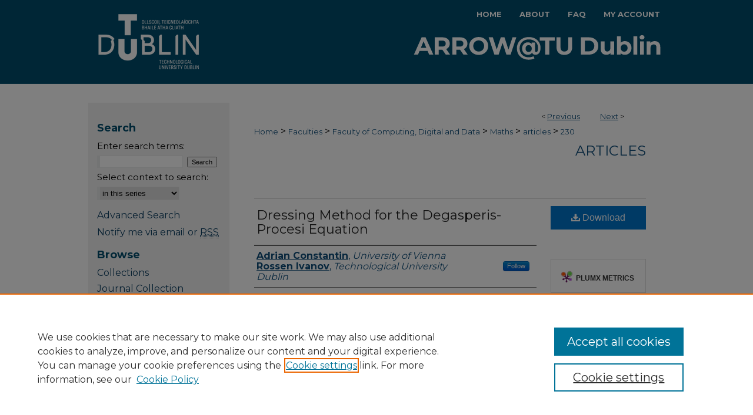

--- FILE ---
content_type: text/html; charset=UTF-8
request_url: https://arrow.tudublin.ie/scschmatart/230/
body_size: 7381
content:

<!DOCTYPE html>
<html lang="en">
<head><!-- inj yui3-seed: --><script type='text/javascript' src='//cdnjs.cloudflare.com/ajax/libs/yui/3.6.0/yui/yui-min.js'></script><script type='text/javascript' src='//ajax.googleapis.com/ajax/libs/jquery/1.10.2/jquery.min.js'></script><!-- Adobe Analytics --><script type='text/javascript' src='https://assets.adobedtm.com/4a848ae9611a/d0e96722185b/launch-d525bb0064d8.min.js'></script><script type='text/javascript' src=/assets/nr_browser_production.js></script>

<!-- def.1 -->
<meta charset="utf-8">
<meta name="viewport" content="width=device-width">
<title>
"Dressing Method for the Degasperis-Procesi Equation" by Adrian Constantin and Rossen Ivanov
</title>


<!-- FILE article_meta-tags.inc --><!-- FILE: /srv/sequoia/main/data/assets/site/article_meta-tags.inc -->
<meta itemprop="name" content="Dressing Method for the Degasperis-Procesi Equation">
<meta property="og:title" content="Dressing Method for the Degasperis-Procesi Equation">
<meta name="twitter:title" content="Dressing Method for the Degasperis-Procesi Equation">
<meta property="article:author" content="Adrian Constantin">
<meta name="author" content="Adrian Constantin">
<meta property="article:author" content="Rossen Ivanov">
<meta name="author" content="Rossen Ivanov">
<meta name="robots" content="noodp, noydir">
<meta name="description" content="The soliton solutions of the Degasperis–Procesi equations are constructed by the implementation of the dressing method. The form of the one and two soliton solutions coincides with the form obtained by Hirota&#039;s method.">
<meta itemprop="description" content="The soliton solutions of the Degasperis–Procesi equations are constructed by the implementation of the dressing method. The form of the one and two soliton solutions coincides with the form obtained by Hirota&#039;s method.">
<meta name="twitter:description" content="The soliton solutions of the Degasperis–Procesi equations are constructed by the implementation of the dressing method. The form of the one and two soliton solutions coincides with the form obtained by Hirota&#039;s method.">
<meta property="og:description" content="The soliton solutions of the Degasperis–Procesi equations are constructed by the implementation of the dressing method. The form of the one and two soliton solutions coincides with the form obtained by Hirota&#039;s method.">
<meta name="keywords" content="soliton solutions, degasperis-procesi equation, Hirota's method">
<link rel="license" href="http://creativecommons.org/licenses/by-nc-sa/4.0/">
<meta name="bepress_citation_series_title" content="Articles">
<meta name="bepress_citation_author" content="Constantin, Adrian">
<meta name="bepress_citation_author_institution" content="University of Vienna">
<meta name="bepress_citation_author" content="Ivanov, Rossen">
<meta name="bepress_citation_author_institution" content="Technological University Dublin">
<meta name="bepress_citation_title" content="Dressing Method for the Degasperis-Procesi Equation">
<meta name="bepress_citation_date" content="2017">
<!-- FILE: /srv/sequoia/main/data/assets/site/ir_download_link.inc -->
<!-- FILE: /srv/sequoia/main/data/assets/site/article_meta-tags.inc (cont) -->
<meta name="bepress_citation_pdf_url" content="https://arrow.tudublin.ie/cgi/viewcontent.cgi?article=1241&amp;context=scschmatart">
<meta name="bepress_citation_abstract_html_url" content="https://arrow.tudublin.ie/scschmatart/230">
<meta name="bepress_citation_publisher" content="Technological University Dublin">
<meta name="bepress_citation_doi" content="https://doi.org/10.1111/sapm.12149">
<meta name="bepress_citation_online_date" content="2017/6/6">
<meta name="viewport" content="width=device-width">
<!-- Additional Twitter data -->
<meta name="twitter:card" content="summary">
<!-- Additional Open Graph data -->
<meta property="og:type" content="article">
<meta property="og:url" content="https://arrow.tudublin.ie/scschmatart/230">
<meta property="og:site_name" content="ARROW@TU Dublin">




<!-- FILE: article_meta-tags.inc (cont) -->
<meta name="bepress_is_article_cover_page" content="1">


<!-- sh.1 -->
<link rel="stylesheet" href="/ir-style.css" type="text/css" media="screen">
<link rel="stylesheet" href="/ir-custom.css" type="text/css" media="screen">
<link rel="stylesheet" href="../ir-custom.css" type="text/css" media="screen">
<link rel="stylesheet" href="/ir-local.css" type="text/css" media="screen">
<link rel="stylesheet" href="../ir-local.css" type="text/css" media="screen">
<link rel="stylesheet" href="/ir-print.css" type="text/css" media="print">
<link type="text/css" rel="stylesheet" href="/assets/floatbox/floatbox.css">
<link rel="alternate" type="application/rss+xml" title="Site Feed" href="/recent.rss">
<link rel="shortcut icon" href="/favicon.ico" type="image/x-icon">
<!--[if IE]>
<link rel="stylesheet" href="/ir-ie.css" type="text/css" media="screen">
<![endif]-->

<!-- JS  -->
<script type="text/javascript" src="/assets/jsUtilities.js"></script>
<script type="text/javascript" src="/assets/footnoteLinks.js"></script>
<script type="text/javascript" src="/assets/scripts/yui-init.pack.js"></script>
<script type="text/javascript" src="/assets/scripts/bepress-init.debug.js"></script>
<script type="text/javascript" src="/assets/scripts/JumpListYUI.pack.js"></script>

<!-- end sh.1 -->




<script type="text/javascript">var pageData = {"page":{"environment":"prod","productName":"bpdg","language":"en","name":"ir_series:article","businessUnit":"els:rp:st"},"visitor":{}};</script>

</head>
<body id="geo-series">
<!-- FILE /srv/sequoia/main/data/arrow.tudublin.ie/assets/header.pregen --><!-- FILE: /srv/sequoia/main/data/assets/site/mobile_nav.inc --><!--[if !IE]>-->
<script src="/assets/scripts/dc-mobile/dc-responsive-nav.js"></script>

<header id="mobile-nav" class="nav-down device-fixed-height" style="visibility: hidden;">
  
  
  <nav class="nav-collapse">
    <ul>
      <li class="menu-item active device-fixed-width"><a href="https://arrow.tudublin.ie" title="Home" data-scroll >Home</a></li>
      <li class="menu-item device-fixed-width"><a href="https://arrow.tudublin.ie/do/search/advanced/" title="Search" data-scroll ><i class="icon-search"></i> Search</a></li>
      <li class="menu-item device-fixed-width"><a href="https://arrow.tudublin.ie/communities.html" title="Browse" data-scroll >Browse Collections</a></li>
      <li class="menu-item device-fixed-width"><a href="/cgi/myaccount.cgi?context=scschmatart" title="My Account" data-scroll >My Account</a></li>
      <li class="menu-item device-fixed-width"><a href="https://arrow.tudublin.ie/about.html" title="About" data-scroll >About</a></li>
      <li class="menu-item device-fixed-width"><a href="https://network.bepress.com" title="Digital Commons Network" data-scroll ><img width="16" height="16" alt="DC Network" style="vertical-align:top;" src="/assets/md5images/8e240588cf8cd3a028768d4294acd7d3.png"> Digital Commons Network™</a></li>
    </ul>
  </nav>
</header>

<script src="/assets/scripts/dc-mobile/dc-mobile-nav.js"></script>
<!--<![endif]-->
<!-- FILE: /srv/sequoia/main/data/arrow.tudublin.ie/assets/header.pregen (cont) -->



<div id="tudublin">
	<div id="container">
		<a href="#main" class="skiplink" accesskey="2" >Skip to main content</a>

					
			<div id="header" role="banner">
				<a href="https://arrow.tudublin.ie" id="banner_link" title="ARROW@TU Dublin" >
					<img id="banner_image" alt="ARROW@TU Dublin" width='980' height='143' src="/assets/md5images/a5de53fcd500168f11404b600b32e190.png">
				</a>	
				
					<a href="https://www.tudublin.ie/" id="logo_link" title="Technological University Dublin" >
						<img id="logo_image" alt="Technological University Dublin" width='240' height='143' src="/assets/md5images/6f13f65d839d3826c6b6b432e2772641.png">
					</a>	
				
			</div>
					
			<div id="navigation">
				<!-- FILE: /srv/sequoia/main/data/assets/site/ir_navigation.inc --><div id="tabs" role="navigation" aria-label="Main"><ul><li id="tabone"><a href="https://arrow.tudublin.ie" title="Home" ><span>Home</span></a></li><li id="tabtwo"><a href="https://arrow.tudublin.ie/about.html" title="About" ><span>About</span></a></li><li id="tabthree"><a href="https://arrow.tudublin.ie/faq.html" title="FAQ" ><span>FAQ</span></a></li><li id="tabfour"><a href="https://arrow.tudublin.ie/cgi/myaccount.cgi?context=scschmatart  " title="My Account" ><span>My Account</span></a></li></ul></div>


<!-- FILE: /srv/sequoia/main/data/arrow.tudublin.ie/assets/header.pregen (cont) -->
			</div>
		

		<div id="wrapper">
			<div id="content">
				<div id="main" class="text" role="main">

<script type="text/javascript" src="/assets/floatbox/floatbox.js"></script>  
<!-- FILE: /srv/sequoia/main/data/assets/site/article_pager.inc -->

<div id="breadcrumb"><ul id="pager">

                
                 
<li>&lt; <a href="https://arrow.tudublin.ie/scschmatart/237" class="ignore" >Previous</a></li>
        
        
        

                
                 
<li><a href="https://arrow.tudublin.ie/scschmatart/247" class="ignore" >Next</a> &gt;</li>
        
        
        
<li>&nbsp;</li></ul><div class="crumbs"><!-- FILE: /srv/sequoia/main/data/assets/site/ir_breadcrumb.inc -->

<div class="crumbs" role="navigation" aria-label="Breadcrumb">
	<p>
	
	
			<a href="https://arrow.tudublin.ie" class="ignore" >Home</a>
	
	
	
	
	
	
	
	
	
	
	 <span aria-hidden="true">&gt;</span> 
		<a href="https://arrow.tudublin.ie/colleges" class="ignore" >Faculties</a>
	
	
	
	
	
	
	 <span aria-hidden="true">&gt;</span> 
		<a href="https://arrow.tudublin.ie/faccom" class="ignore" >Faculty of Computing, Digital and Data</a>
	
	
	
	
	
	
	 <span aria-hidden="true">&gt;</span> 
		<a href="https://arrow.tudublin.ie/scschmat" class="ignore" >Maths</a>
	
	
	
	
	
	
	 <span aria-hidden="true">&gt;</span> 
		<a href="https://arrow.tudublin.ie/scschmatart" class="ignore" >articles</a>
	
	
	
	
	
	 <span aria-hidden="true">&gt;</span> 
		<a href="https://arrow.tudublin.ie/scschmatart/230" class="ignore" aria-current="page" >230</a>
	
	
	
	</p>
</div>


<!-- FILE: /srv/sequoia/main/data/assets/site/article_pager.inc (cont) --></div>
</div>
<!-- FILE: /srv/sequoia/main/data/assets/site/ir_series/article/index.html (cont) -->
<!-- FILE: /srv/sequoia/main/data/assets/site/ir_series/article/article_info.inc --><!-- FILE: /srv/sequoia/main/data/assets/site/openurl.inc -->

























<!-- FILE: /srv/sequoia/main/data/assets/site/ir_series/article/article_info.inc (cont) -->
<!-- FILE: /srv/sequoia/main/data/assets/site/ir_download_link.inc -->









	
	
	
    
    
    
	
		
		
		
	
	
	
	
	
	

<!-- FILE: /srv/sequoia/main/data/assets/site/ir_series/article/article_info.inc (cont) -->
<!-- FILE: /srv/sequoia/main/data/assets/site/ir_series/article/ir_article_header.inc -->


<div id="series-header">
<!-- FILE: /srv/sequoia/main/data/assets/site/ir_series/ir_series_logo.inc -->



 






	
	
	
	
	
	
<!-- FILE: /srv/sequoia/main/data/assets/site/ir_series/article/ir_article_header.inc (cont) --><h2 id="series-title"><a href="https://arrow.tudublin.ie/scschmatart" >Articles</a></h2></div>
<div style="clear: both">&nbsp;</div>

<div id="sub">
<div id="alpha">
<!-- FILE: /srv/sequoia/main/data/assets/site/ir_series/article/article_info.inc (cont) --><div id='title' class='element'>
<h1><a href='https://arrow.tudublin.ie/cgi/viewcontent.cgi?article=1241&amp;context=scschmatart'>Dressing Method for the Degasperis-Procesi Equation</a></h1>
</div>
<div class='clear'></div>
<div id='authors' class='element'>
<h2 class='visually-hidden'>Authors</h2>
<p class="author"><a href='https://arrow.tudublin.ie/do/search/?q=author%3A%22Adrian%20Constantin%22&start=0&context=490738'><strong>Adrian Constantin</strong>, <em>University of Vienna</em></a><br />
<a href='https://arrow.tudublin.ie/do/search/?q=%28author%3A%22Rossen%20Ivanov%22%20AND%20-bp_author_id%3A%5B%2A%20TO%20%2A%5D%29%20OR%20bp_author_id%3A%28%22443a434d-a8ad-4676-bfd4-41d11b9edead%22%20OR%20%22963280d9-a03e-40dd-bce9-2691cfd4f087%22%29&start=0&context=490738'><strong>Rossen Ivanov</strong>, <em>Technological University Dublin</em></a><a rel="nofollow" href="https://network.bepress.com/api/follow/subscribe?user=OWY1NjgwMjQ1M2YzYjRmMA%3D%3D&amp;institution=ZmI4ZWRmYTQ4MGYyOTg0MA%3D%3D&amp;format=html" data-follow-set="user:OWY1NjgwMjQ1M2YzYjRmMA== institution:ZmI4ZWRmYTQ4MGYyOTg0MA==" title="Follow Rossen Ivanov" class="btn followable">Follow</a><br />
</p></div>
<div class='clear'></div>
<div id='document_type' class='element'>
<h2 class='field-heading'>Document Type</h2>
<p>Article</p>
</div>
<div class='clear'></div>
<div id='dit_disciplines' class='element'>
<h2 class='field-heading'>Disciplines</h2>
<p>1.1 MATHEMATICS</p>
</div>
<div class='clear'></div>
<div id='comments' class='element'>
<h2 class='field-heading'>Publication Details</h2>
<p>Studies in Applied Mathematics, Vol 138, No 2, February 2017</p>
</div>
<div class='clear'></div>
<div id='abstract' class='element'>
<h2 class='field-heading'>Abstract</h2>
<p>The soliton solutions of the Degasperis–Procesi equations are constructed by the implementation of the dressing method. The form of the one and two soliton solutions coincides with the form obtained by Hirota's method.</p>
</div>
<div class='clear'></div>
<div id='doi' class='element'>
<h2 class='field-heading'>DOI</h2>
<p>https://doi.org/10.1111/sapm.12149</p>
</div>
<div class='clear'></div>
<div id='recommended_citation' class='element'>
<h2 class='field-heading'>Recommended Citation</h2>
<p class='citation'>Ivanov, R., Constantin, A. (2017). Dressing Method for the Degasperis-Procesi Equation. <i>Studies in Applied Mathematics</i> vol. 138, no 2, pp. 205-226. doi: 10.1111/sapm.12149</p>
</div>
<div class='clear'></div>
<div id='distribution_license' class='element'>
<h2 class='field-heading'>Creative Commons License</h2>
<p><a href="https://creativecommons.org/licenses/by-nc-sa/4.0/"><img alt="Creative Commons Attribution-NonCommercial-ShareAlike 4.0 International License" src="https://resources.bepress.com/assets/cc-by-nc-sa-4.0-88x31.png"></a><br>This work is licensed under a <a href="https://creativecommons.org/licenses/by-nc-sa/4.0/">Creative Commons Attribution-NonCommercial-Share Alike 4.0 International License</a>.</p>
</div>
<div class='clear'></div>
</div>
    </div>
    <div id='beta_7-3'>
<!-- FILE: /srv/sequoia/main/data/assets/site/info_box_7_3.inc --><!-- FILE: /srv/sequoia/main/data/assets/site/openurl.inc -->

























<!-- FILE: /srv/sequoia/main/data/assets/site/info_box_7_3.inc (cont) -->
<!-- FILE: /srv/sequoia/main/data/assets/site/ir_download_link.inc -->









	
	
	
    
    
    
	
		
		
		
	
	
	
	
	
	

<!-- FILE: /srv/sequoia/main/data/assets/site/info_box_7_3.inc (cont) -->


	<!-- FILE: /srv/sequoia/main/data/assets/site/info_box_download_button.inc --><div class="aside download-button">
      <a id="pdf" class="btn" href="https://arrow.tudublin.ie/cgi/viewcontent.cgi?article=1241&amp;context=scschmatart" title="PDF (242&nbsp;KB) opens in new window" target="_blank" > 
    	<i class="icon-download-alt" aria-hidden="true"></i>
        Download
      </a>
</div>


<!-- FILE: /srv/sequoia/main/data/assets/site/info_box_7_3.inc (cont) -->
	<!-- FILE: /srv/sequoia/main/data/assets/site/info_box_embargo.inc -->
<!-- FILE: /srv/sequoia/main/data/assets/site/info_box_7_3.inc (cont) -->

<!-- FILE: /srv/sequoia/main/data/arrow.tudublin.ie/assets/ir_series/info_box_custom_upper.inc -->


<div class="aside">
	<p class="flippingbook"><br></p>

</div>
<!-- FILE: /srv/sequoia/main/data/assets/site/info_box_7_3.inc (cont) -->
<!-- FILE: /srv/sequoia/main/data/assets/site/info_box_openurl.inc -->
<!-- FILE: /srv/sequoia/main/data/assets/site/info_box_7_3.inc (cont) -->

<!-- FILE: /srv/sequoia/main/data/assets/site/info_box_article_metrics.inc -->






<div id="article-stats" class="aside hidden">

    <p class="article-downloads-wrapper hidden"><span id="article-downloads"></span> DOWNLOADS</p>
    <p class="article-stats-date hidden">Since June 06, 2017</p>

    <p class="article-plum-metrics">
        <a href="https://plu.mx/plum/a/?repo_url=https://arrow.tudublin.ie/scschmatart/230" class="plumx-plum-print-popup plum-bigben-theme" data-badge="true" data-hide-when-empty="true" ></a>
    </p>
</div>
<script type="text/javascript" src="//cdn.plu.mx/widget-popup.js"></script>





<!-- Article Download Counts -->
<script type="text/javascript" src="/assets/scripts/article-downloads.pack.js"></script>
<script type="text/javascript">
    insertDownloads(10255791);
</script>


<!-- Add border to Plum badge & download counts when visible -->
<script>
// bind to event when PlumX widget loads
jQuery('body').bind('plum:widget-load', function(e){
// if Plum badge is visible
  if (jQuery('.PlumX-Popup').length) {
// remove 'hidden' class
  jQuery('#article-stats').removeClass('hidden');
  jQuery('.article-stats-date').addClass('plum-border');
  }
});
// bind to event when page loads
jQuery(window).bind('load',function(e){
// if DC downloads are visible
  if (jQuery('#article-downloads').text().length > 0) {
// add border to aside
  jQuery('#article-stats').removeClass('hidden');
  }
});
</script>



<!-- Adobe Analytics: Download Click Tracker -->
<script>

$(function() {

  // Download button click event tracker for PDFs
  $(".aside.download-button").on("click", "a#pdf", function(event) {
    pageDataTracker.trackEvent('navigationClick', {
      link: {
          location: 'aside download-button',
          name: 'pdf'
      }
    });
  });

  // Download button click event tracker for native files
  $(".aside.download-button").on("click", "a#native", function(event) {
    pageDataTracker.trackEvent('navigationClick', {
        link: {
            location: 'aside download-button',
            name: 'native'
        }
     });
  });

});

</script>
<!-- FILE: /srv/sequoia/main/data/assets/site/info_box_7_3.inc (cont) -->



	<!-- FILE: /srv/sequoia/main/data/assets/site/info_box_disciplines.inc -->




	





	<div id="beta-disciplines" class="aside">
		<h4>Included in</h4>
	<p>
		
				
					<a href="https://network.bepress.com/hgg/discipline/174" title="Mathematics Commons" >Mathematics Commons</a>
				
				
			
		
	</p>
	</div>



<!-- FILE: /srv/sequoia/main/data/assets/site/info_box_7_3.inc (cont) -->

<!-- FILE: /srv/sequoia/main/data/assets/site/bookmark_widget.inc -->

<div id="share" class="aside">
<h2>Share</h2>
	
	<div class="a2a_kit a2a_kit_size_24 a2a_default_style">
    	<a class="a2a_button_facebook"></a>
    	<a class="a2a_button_linkedin"></a>
		<a class="a2a_button_whatsapp"></a>
		<a class="a2a_button_email"></a>
    	<a class="a2a_dd"></a>
    	<script async src="https://static.addtoany.com/menu/page.js"></script>
	</div>
</div>

<!-- FILE: /srv/sequoia/main/data/assets/site/info_box_7_3.inc (cont) -->
<!-- FILE: /srv/sequoia/main/data/assets/site/info_box_geolocate.inc --><!-- FILE: /srv/sequoia/main/data/assets/site/ir_geolocate_enabled_and_displayed.inc -->

<!-- FILE: /srv/sequoia/main/data/assets/site/info_box_geolocate.inc (cont) -->

<!-- FILE: /srv/sequoia/main/data/assets/site/info_box_7_3.inc (cont) -->

	<!-- FILE: /srv/sequoia/main/data/assets/site/zotero_coins.inc -->

<span class="Z3988" title="ctx_ver=Z39.88-2004&amp;rft_val_fmt=info%3Aofi%2Ffmt%3Akev%3Amtx%3Ajournal&amp;rft_id=https%3A%2F%2Farrow.tudublin.ie%2Fscschmatart%2F230&amp;rft.atitle=Dressing%20Method%20for%20the%20Degasperis-Procesi%20Equation&amp;rft.aufirst=Adrian&amp;rft.aulast=Constantin&amp;rft.au=Rossen%20Ivanov&amp;rft.jtitle=Articles&amp;rft.date=2017-01-01&amp;rft_id=info:doi/https%3A%2F%2Fdoi.org%2F10.1111%2Fsapm.12149">COinS</span>
<!-- FILE: /srv/sequoia/main/data/assets/site/info_box_7_3.inc (cont) -->

<!-- FILE: /srv/sequoia/main/data/assets/site/info_box_custom_lower.inc -->
<!-- FILE: /srv/sequoia/main/data/assets/site/info_box_7_3.inc (cont) -->
<!-- FILE: /srv/sequoia/main/data/assets/site/ir_series/article/article_info.inc (cont) --></div>

<div class='clear'>&nbsp;</div>
<!-- FILE: /srv/sequoia/main/data/assets/site/ir_article_custom_fields.inc -->

<!-- FILE: /srv/sequoia/main/data/assets/site/ir_series/article/article_info.inc (cont) -->

<!-- FILE: /srv/sequoia/main/data/assets/site/ir_series/article/index.html (cont) -->
<!-- FILE /srv/sequoia/main/data/assets/site/footer.pregen --></div>
	<div class="verticalalign">&nbsp;</div>
	<div class="clear">&nbsp;</div>

</div>

	<div id="sidebar" role="complementary">
	<!-- FILE: /srv/sequoia/main/data/assets/site/ir_sidebar_7_8.inc -->

	<!-- FILE: /srv/sequoia/main/data/assets/site/ir_sidebar_sort_sba.inc --><!-- FILE: /srv/sequoia/main/data/assets/site/ir_sidebar_custom_upper_7_8.inc -->

<!-- FILE: /srv/sequoia/main/data/assets/site/ir_sidebar_sort_sba.inc (cont) -->
<!-- FILE: /srv/sequoia/main/data/assets/site/ir_sidebar_search_7_8.inc --><h2>Search</h2>


	
<form method='get' action='https://arrow.tudublin.ie/do/search/' id="sidebar-search">
	<label for="search" accesskey="4">
		Enter search terms:
	</label>
		<div>
			<span class="border">
				<input type="text" name='q' class="search" id="search">
			</span> 
			<input type="submit" value="Search" class="searchbutton" style="font-size:11px;">
		</div>
	<label for="context">
		Select context to search:
	</label> 
		<div>
			<span class="border">
				<select name="fq" id="context">
					
					
						<option value='virtual_ancestor_link:"https://arrow.tudublin.ie/scschmatart"'>in this series</option>
					
					
					
					<option value='virtual_ancestor_link:"https://arrow.tudublin.ie"'>in this repository</option>
					<option value='virtual_ancestor_link:"http:/"'>across all repositories</option>
				</select>
			</span>
		</div>
</form>

<p class="advanced">
	
	
		<a href="https://arrow.tudublin.ie/do/search/advanced/?fq=virtual_ancestor_link:%22https://arrow.tudublin.ie/scschmatart%22" >
			Advanced Search
		</a>
	
</p>
<!-- FILE: /srv/sequoia/main/data/assets/site/ir_sidebar_sort_sba.inc (cont) -->
<!-- FILE: /srv/sequoia/main/data/assets/site/ir_sidebar_notify_7_8.inc -->


	<ul id="side-notify">
		<li class="notify">
			<a href="https://arrow.tudublin.ie/scschmatart/announcements.html" title="Email or RSS Notifications" >
				Notify me via email or <acronym title="Really Simple Syndication">RSS</acronym>
			</a>
		</li>
	</ul>



<!-- FILE: /srv/sequoia/main/data/assets/site/urc_badge.inc -->






<!-- FILE: /srv/sequoia/main/data/assets/site/ir_sidebar_notify_7_8.inc (cont) -->

<!-- FILE: /srv/sequoia/main/data/assets/site/ir_sidebar_sort_sba.inc (cont) -->
<!-- FILE: /srv/sequoia/main/data/assets/site/ir_sidebar_custom_middle_7_8.inc --><!-- FILE: /srv/sequoia/main/data/assets/site/ir_sidebar_sort_sba.inc (cont) -->
<!-- FILE: /srv/sequoia/main/data/arrow.tudublin.ie/assets/ir_sidebar_browse.inc --><h2>Browse</h2>
<ul id="side-browse">
	<li class="collections"><a href="https://arrow.tudublin.ie/communities.html" title="Browse by Collections" >Collections</a></li>
	<li class="collections"><a href="https://arrow.tudublin.ie/ditjou" >Journal Collection</a></li>
	<li class="collections"><a href="https://arrow.tudublin.ie/speccoll" >Special Collections</a></li>
	<li class="discipline-browser"><a href="https://arrow.tudublin.ie/do/discipline_browser/disciplines" title="Browse by Disciplines" >Disciplines</a></li>
	<li class="author"><a href="https://arrow.tudublin.ie/authors.html" title="Browse by Author" >TU Dublin Authors</a></li>
</ul>
<!-- FILE: /srv/sequoia/main/data/assets/site/ir_sidebar_sort_sba.inc (cont) -->
<!-- FILE: /srv/sequoia/main/data/arrow.tudublin.ie/assets/ir_sidebar_author_7_8.inc --><h2>Author Corner</h2>







	<ul id="side-author">
		<li class="faq">
			<a href="https://arrow.tudublin.ie/faq.html" title="Author FAQ" >
				Author FAQ
			</a>
		</li>
		
		
		
			<li class="submit">
				<a href="https://arrow.tudublin.ie/cgi/ir_submit.cgi?context=scschmatart" >
					Submit Research
				</a>
			</li>
		
	</ul>


<!-- FILE: /srv/sequoia/main/data/assets/site/ir_sidebar_sort_sba.inc (cont) -->
<!-- FILE: /srv/sequoia/main/data/arrow.tudublin.ie/assets/ir_sidebar_custom_lower_7_8.inc -->





<!-- FILE: /srv/sequoia/main/data/assets/site/ir_sidebar_homepage_links_7_8.inc -->

<h2>Links</h2>
	<ul id="homepage-links">
		<li class="sb-homepage">
			
				<a href="https://www.tudublin.ie/explore/faculties-and-schools/computing-digital-data/mathematics-and-statistics/" title="scschmat Home Page" >
						School of Mathematics and Statistics
				</a>
			
			
			
		</li>
	</ul>
<!-- FILE: /srv/sequoia/main/data/arrow.tudublin.ie/assets/ir_sidebar_custom_lower_7_8.inc (cont) -->






<!-- FILE: /srv/sequoia/main/data/assets/site/ir_sidebar_sort_sba.inc (cont) -->
<!-- FILE: /srv/sequoia/main/data/assets/site/ir_sidebar_sw_links_7_8.inc -->

	
		
	


	<!-- FILE: /srv/sequoia/main/data/assets/site/ir_sidebar_sort_sba.inc (cont) -->

<!-- FILE: /srv/sequoia/main/data/assets/site/ir_sidebar_geolocate.inc --><!-- FILE: /srv/sequoia/main/data/assets/site/ir_geolocate_enabled_and_displayed.inc -->

<!-- FILE: /srv/sequoia/main/data/assets/site/ir_sidebar_geolocate.inc (cont) -->

<!-- FILE: /srv/sequoia/main/data/assets/site/ir_sidebar_sort_sba.inc (cont) -->
<!-- FILE: /srv/sequoia/main/data/assets/site/ir_sidebar_custom_lowest_7_8.inc -->


<!-- FILE: /srv/sequoia/main/data/assets/site/ir_sidebar_sort_sba.inc (cont) -->
<!-- FILE: /srv/sequoia/main/data/assets/site/ir_sidebar_7_8.inc (cont) -->

		



<!-- FILE: /srv/sequoia/main/data/assets/site/footer.pregen (cont) -->
	<div class="verticalalign">&nbsp;</div>
	</div>

</div>

<!-- FILE: /srv/sequoia/main/data/assets/site/ir_footer_content.inc --><div id="footer" role="contentinfo">
	
	
	<!-- FILE: /srv/sequoia/main/data/assets/site/ir_bepress_logo.inc --><div id="bepress">

<a href="https://www.elsevier.com/solutions/digital-commons" title="Elsevier - Digital Commons" >
	<em>Elsevier - Digital Commons</em>
</a>

</div>
<!-- FILE: /srv/sequoia/main/data/assets/site/ir_footer_content.inc (cont) -->
	<p>
		<a href="https://arrow.tudublin.ie" title="Home page" accesskey="1" >Home</a> | 
		<a href="https://arrow.tudublin.ie/about.html" title="About" >About</a> | 
		<a href="https://arrow.tudublin.ie/faq.html" title="FAQ" >FAQ</a> | 
		<a href="/cgi/myaccount.cgi?context=scschmatart" title="My Account Page" accesskey="3" >My Account</a> | 
		<a href="https://arrow.tudublin.ie/accessibility.html" title="Accessibility Statement" accesskey="0" >Accessibility Statement</a>
	</p>
	<p>
	
	
		<a class="secondary-link" href="https://www.elsevier.com/legal/privacy-policy" title="Privacy Policy" >Privacy</a>
	
		<a class="secondary-link" href="https://www.elsevier.com/legal/elsevier-website-terms-and-conditions" title="Copyright Policy" >Copyright</a>	
	</p> 
	
</div>

<!-- FILE: /srv/sequoia/main/data/assets/site/footer.pregen (cont) -->

</div>
</div>

<!-- FILE: /srv/sequoia/main/data/arrow.tudublin.ie/assets/ir_analytics.inc --><script>
  (function(i,s,o,g,r,a,m){i['GoogleAnalyticsObject']=r;i[r]=i[r]||function(){
  (i[r].q=i[r].q||[]).push(arguments)},i[r].l=1*new Date();a=s.createElement(o),
  m=s.getElementsByTagName(o)[0];a.async=1;a.src=g;m.parentNode.insertBefore(a,m)
  })(window,document,'script','//www.google-analytics.com/analytics.js','ga');

  ga('create', 'UA-5499681-3', 'dit.ie');
  ga('send', 'pageview');

</script><!-- FILE: /srv/sequoia/main/data/assets/site/footer.pregen (cont) -->

<script type='text/javascript' src='/assets/scripts/bpbootstrap-20160726.pack.js'></script><script type='text/javascript'>BPBootstrap.init({appendCookie:''})</script></body></html>
